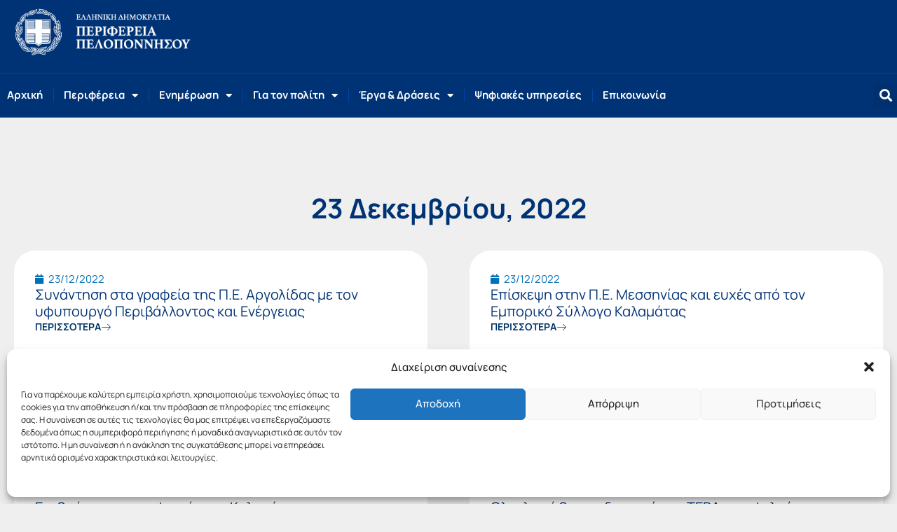

--- FILE ---
content_type: text/css; charset=utf-8
request_url: https://www.ppel.gov.gr/wp-content/uploads/elementor/css/post-203012.css?ver=1769470165
body_size: 380
content:
.elementor-203012 .elementor-element.elementor-element-1d55981{--display:flex;--min-height:100vh;--flex-direction:column;--container-widget-width:100%;--container-widget-height:initial;--container-widget-flex-grow:0;--container-widget-align-self:initial;--flex-wrap-mobile:wrap;--gap:20px 20px;--row-gap:20px;--column-gap:20px;--padding-top:110px;--padding-bottom:110px;--padding-left:0px;--padding-right:0px;}.elementor-203012 .elementor-element.elementor-element-1d55981:not(.elementor-motion-effects-element-type-background), .elementor-203012 .elementor-element.elementor-element-1d55981 > .elementor-motion-effects-container > .elementor-motion-effects-layer{background-color:#EFEFEF;}.elementor-203012 .elementor-element.elementor-element-13d4bf3 > .elementor-widget-container{margin:0px 0px 41px 0px;}.elementor-203012 .elementor-element.elementor-element-13d4bf3{text-align:center;}.elementor-203012 .elementor-element.elementor-element-13d4bf3 .elementor-heading-title{color:var( --e-global-color-16887b0 );}.elementor-203012 .elementor-element.elementor-element-73c9403{--grid-columns:2;--grid-row-gap:20px;--grid-column-gap:20px;}.elementor-203012 .elementor-element.elementor-element-73c9403 > .elementor-widget-container{margin:0px 0px 0px 0px;padding:0px 0px 0px 0px;}.elementor-203012 .elementor-element.elementor-element-73c9403 .elementor-loop-container{grid-auto-rows:1fr;}.elementor-203012 .elementor-element.elementor-element-73c9403 .e-loop-item > .elementor-section, .elementor-203012 .elementor-element.elementor-element-73c9403 .e-loop-item > .elementor-section > .elementor-container, .elementor-203012 .elementor-element.elementor-element-73c9403 .e-loop-item > .e-con, .elementor-203012 .elementor-element.elementor-element-73c9403 .e-loop-item .elementor-section-wrap  > .e-con{height:100%;}.elementor-203012 .elementor-element.elementor-element-73c9403 .elementor-pagination{text-align:center;font-size:20px;font-weight:700;margin-top:20px;}.elementor-203012 .elementor-element.elementor-element-73c9403 .elementor-pagination .page-numbers:not(.dots){color:var( --e-global-color-61a453f );}.elementor-203012 .elementor-element.elementor-element-73c9403 .elementor-pagination a.page-numbers:hover{color:var( --e-global-color-379422e );}body:not(.rtl) .elementor-203012 .elementor-element.elementor-element-73c9403 .elementor-pagination .page-numbers:not(:first-child){margin-left:calc( 20px/2 );}body:not(.rtl) .elementor-203012 .elementor-element.elementor-element-73c9403 .elementor-pagination .page-numbers:not(:last-child){margin-right:calc( 20px/2 );}body.rtl .elementor-203012 .elementor-element.elementor-element-73c9403 .elementor-pagination .page-numbers:not(:first-child){margin-right:calc( 20px/2 );}body.rtl .elementor-203012 .elementor-element.elementor-element-73c9403 .elementor-pagination .page-numbers:not(:last-child){margin-left:calc( 20px/2 );}.elementor-widget .tippy-tooltip .tippy-content{text-align:center;}@media(max-width:1024px){.elementor-203012 .elementor-element.elementor-element-73c9403{--grid-columns:2;}}@media(max-width:767px){.elementor-203012 .elementor-element.elementor-element-73c9403{--grid-columns:1;}}